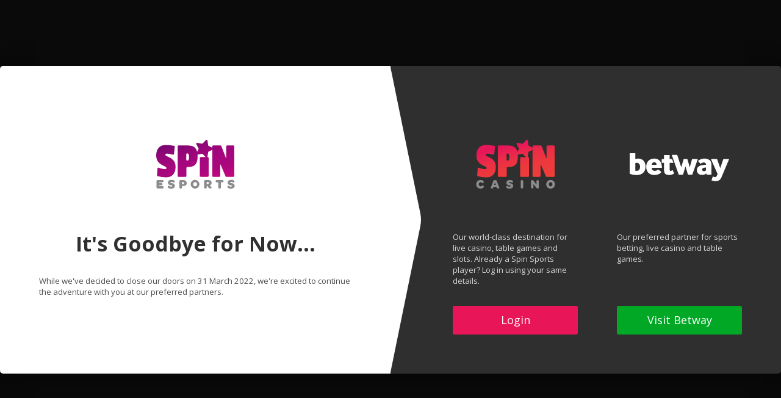

--- FILE ---
content_type: text/html;charset=UTF-8
request_url: https://e-sports.spinsports.com/th/%E0%B9%81%E0%B8%9C%E0%B8%99%E0%B8%9C%E0%B8%B1%E0%B8%87%E0%B9%80%E0%B8%A7%E0%B9%87%E0%B8%9A%E0%B9%84%E0%B8%8B%E0%B8%95%E0%B9%8C/
body_size: 1191
content:
<html>        
        <meta charset="UTF-8">
        <meta http-equiv="X-UA-Compatible" content="IE=edge">
        <meta http-equiv="Content-Type" content="text/html; charset=utf-8" />
        <meta name="HandheldFriendly" content="true" />
        <meta name="viewport" content="width=device-width, initial-scale=1">
        <title>Spin Sports</title>
        <style>
          /* The Overlay (background) */
          .overlay {
              /* Height & width depends on how you want to reveal the overlay (see JS below) */    
              height: 100%;
              width: 100%;
              position: fixed; /* Stay in place */
              z-index: 9999; /* Sit on top */
              left: 0;
              top: 0;
              background-color: rgb(0,0,0); /* Black fallback color */
              background-color: rgba(0,0,0, 0.9); /* Black w/opacity */
              overflow-x: hidden; /* Disable horizontal scroll */
            overflow-y: hidden; /* Disable vertical scroll */
              /*transition: 0.5s;  0.5 second transition effect to slide in or slide down the overlay (height or width, depending on reveal) */
          }
      
          /* Position the content inside the overlay */
          .overlay-content {
              position: relative;
              top: 25%; /* 25% from the top */
              width: 100%; /* 100% width */
              text-align: center; /* Centered text/links */
              margin-top: 30px; /* 30px top margin to avoid conflict with the close button on smaller screens */
          }
      
          /* The navigation links inside the overlay */
          .overlay a {
              padding: 8px;
              text-decoration: none;
              font-size: 36px;
              color: #818181;
              display: block; /* Display block instead of inline */
              /*transition: 0.3s;  Transition effects on hover (color) */
          }
      
          /* When you mouse over the navigation links, change their color */
          .overlay a:hover, .overlay a:focus {
              color: #f1f1f1;
          }
      
          /* Position the close button (top right corner) */
          .overlay .closebtn {
              position: absolute;
              top: 20px;
              right: 45px;
              font-size: 60px;
          }
      
          /* When the height of the screen is less than 450 pixels, change the font-size of the links and position the close button again, so they don't overlap */
          @media screen and (max-height: 450px) {
              .overlay a {font-size: 20px}
              .overlay .closebtn {
                  font-size: 40px;
                  top: 15px;
                  right: 35px;
              }
          }
          iframe {
                  width: 1px;
                  min-width: 100%;
                  *width: 100%;
              } 
      
            
          .nooverflow {
              overflow:hidden; 
          }
          /*Top Location banner custom styling */
          .overlay.location {
              height: 60px;
              position: fixed;
              top:0;
              background-color:inherit;
          }
          .overlay.location iframe{
            height: 112%;
          }
          .regionpopshift {
              margin-top:60px;
          }
      
          @media only screen and (min-width: 768px){
          .regionpopshift {
                  margin-top:50px;
              }
          }
      
          @media screen and (min-width: 768px) {
            .overlay.location {
            height: 50px;
            }
          }
        </style>
        <body>
          <div class="overlay "> 
              <iframe src="https://pope-sports.spinsports.com/blockpop/esports/?promoid=13315" id="frameSePop" frameborder="no" align="center" height="100%" width="100%" style="left:0;top:0;" sandbox="allow-top-navigation allow-scripts allow-same-origin allow-popups allow-forms"></iframe>       
          </div>
        </body>
        </html>
      

--- FILE ---
content_type: text/html; charset=utf-8
request_url: https://pope-sports.spinsports.com/blockpop/esports/?promoid=13315
body_size: 5799
content:
<!DOCTYPE html>
<html lang="en">
<head>
    <meta http-equiv="X-UA-Compatible" content="IE=edge" />





    <script>
        var dataLayer = [{
            "affiliateId": assignProperty(""),
            "brandShortCode": "SPE",
            "campaignId": assignProperty(""),
            "containerType": "pop_blocked",
            "correlationId": "9c07db00-a29d-4280-86e6-aeb2f08a2e08",
            "language": "en",
            "mediaBannerId": assignProperty(""),
            "rememberMe": "Off",
            "referrer": document.referrer,
            "regltd": "true",
            "visitGUID": assignProperty(""),
        }];

        function assignProperty(stringProperty) {
            return stringProperty ? stringProperty : undefined;
        }
    </script>

    <script type="text/javascript">
        (function (w, d, s, l, i) {
            w[l] = w[l] || []; w[l].push({
                'gtm.start':
                    new Date().getTime(), event: 'gtm.js'
            }); var f = d.getElementsByTagName(s)[0],
                j = d.createElement(s), dl = l != 'dataLayer' ? '&l=' + l : '';
                j.async = true; j.src = 'https://www.googletagmanager.com/gtm.js?id=' + i + dl; f.parentNode.insertBefore(j, f);
        })(window, document, 'script', 'dataLayer', 'GTM-5J6WJHS');
    </script>

    <meta charset="UTF-8" />
    <meta name="viewport" content="width=device-width, initial-scale=1.0" />
    <meta name="description" content="Pops for E-Sports">
    <meta http-equiv="PRAGMA" content="" />
    <meta http-equiv="Cache-control" content="no-cache" />
    <meta name="HandheldFriendly" content="true" />
    <meta name="robots" content="noindex, nofollow">

    <title>E-Sports</title>

    <link rel="shortcut icon" type="image/x-icon" href="/App_Themes/SPE/images/favicon.png">
    <link rel="preconnect" href="https://fonts.googleapis.com">
    <link rel="preconnect" href="https://fonts.gstatic.com" crossorigin>
    <link rel="stylesheet" href="https://fonts.googleapis.com/css?family=Open+Sans:400,700&display=swap">
    <link href="https://fonts.googleapis.com/css2?family=Roboto:wght@400;700;900&display=swap" rel="stylesheet">
    <link rel="stylesheet" href="https://cdn.jsdelivr.net/npm/slick-carousel@1.8.1/slick/slick.css">
    <link rel="stylesheet" href="https://cdnjs.cloudflare.com/ajax/libs/animate.css/4.1.1/animate.min.css" />
    <link href="https://cdn.jsdelivr.net/npm/select2@4.1.0-rc.0/dist/css/select2.min.css" rel="stylesheet" />
    <link rel="stylesheet" href="/Content/css/app/style.css" />
    <link rel="stylesheet" href="/Content/css/app/ie-styles.css" />
    <link rel="stylesheet" href="/App_Themes/SPE/css/styles.css">
    <script src="/bundles/modernizr?v=w9fZKPSiHtN4N4FRqV7jn-3kGoQY5hHpkwFv5TfMrus1"></script>


    

    



</head>
<body class="en lang">
    <noscript>
        <iframe src="https://www.googletagmanager.com/ns.html?id=GTM-5J6WJHS"
                height="0" width="0" style="display:none;visibility:hidden"></iframe>
    </noscript>

    <main class="site-wrapper">
        <div class="page-loader" id="pageLoader">
            <div class="page-loader__spinner page-loader__spinner--dual-ring"></div>
        </div>
        


<input id="brandName" name="BrandConfiguration._id" type="hidden" value="esports" /><input id="correlationId" name="CorrelationId" type="hidden" value="9c07db00-a29d-4280-86e6-aeb2f08a2e08" /><input id="brandPopCount" name="brandPopCount" type="hidden" value="1" /><input id="countryCode" name="countryCode" type="hidden" value="all" /><input data-val="true" data-val-required="The IsCloseable field is required." id="isCloseable" name="IsCloseable" type="hidden" value="False" /><div class="pop-container pop-container--single pop-container--blocked-pop en-pop pop-container--block-pop pop-container__block-pop--x-sell" id="popContainer">
    



﻿
 
 
<div class="xsell-sports-container x-sell-e-sports">
    <div class="xsell-sports-wrapper ">
        <div class="xsell-side xsell-left">
            <div class="content-container">
                <div class="xsell-logo">
                    <img src="/assets/img/SPEsport.svg" />
                </div>
                <div class="xsell-content">
                    <h1>It&#39;s Goodbye for Now...</h1>
                    
                                        <p class="xsell-paragraph">
                        While we&#39;ve decided to close our doors on 31 March 2022, we&#39;re excited to continue the adventure with you at our preferred partners.
                    </p>
                </div>
            </div>
        </div>
        <svg class="arrow-bg desktop-bg-arrow" xmlns="http://www.w3.org/2000/svg" width="69.971" height="680" viewBox="0 0 69.971 680">
            <path id="bg-Arrow" d="M2.012,680H0V0H2.012L68.543,325.876a70.6,70.6,0,0,1,0,28.249Z" fill="#fff" />
        </svg>
        <div class="xsell-side xsell-right">
            <div class="content-container">
                                <div class="xsell-content xsell-divided-container">
                    <div class="blurb-wrapper">
                        <div class="blurb-container left">
                            <img class="logo" src="/assets/img/SPC_logo.svg" />
                            <p class="xsell-paragraph">Our world-class destination for live casino, table games and slots. Already a Spin Sports player? Log in using your same details.</p>
 
                            <a data-gtmid='700:1' data-info='Play' data-more-info='SPC' data-ctx='Sports Xsell' class="cta-button spc mobile" data-redirect-url href="https://auth.spincasino.com/en/login/">
                                Login
                            </a>
                        </div>
 
                        <div class="blurb-container right">
                            <img class="logo" src="/assets/img/betway_logo.svg" />
                            <p class="xsell-paragraph">Our preferred partner for sports betting, live casino and table games.</p>
                        </div>
                    </div>
 
                    <div class="cta-container">
                        <a data-gtmid='700:1' data-info='Play' data-more-info='SPC' data-ctx='Sports Xsell' class="cta-button spc desktop" data-redirect-url href="https://auth.spincasino.com/en/login/">
                            Login
                        </a>
                        <a data-gtmid='700:2' data-info='Play' data-more-info='Betway' data-ctx='Sports Xsell' class="cta-button betway" data-redirect-url href="https://betway.com/?s=bw218933&amp;a=XM3541938614027412">
                            Visit Betway
                        </a>
                    </div>
                </div>
                <div class="xsell-footer">
                    <p><a></a></p>
                </div>
            </div>
        </div>
    </div>
</div>
 
<style>
    .xsell-sports-container {
        position: fixed;
        top: 0;
        left: 0;
        width: 100%;
        height: 100%;
        z-index: 2;
        background-color: rgba(0,0,0,0.6);
        display: flex;
        justify-content: center;
        align-items: center;
    }
 
    .x-sell-spin-sports .xsell-content h1, .x-sell-in-play .xsell-content h1, .x-sell-e-sports .xsell-content h1 {
        text-align: center;
    }
 
    .xsell-sports-wrapper {
        position: relative;
        display: flex;
        justify-content: center;
        height: auto;
        box-shadow: 0 24px 38px 3px rgba(0,0,0,0.14), 0 9px 46px 8px rgba(0,0,0,0.12), 0 11px 15px -7px rgba(0,0,0,0.20);
    }
 
    .xsell-divider {
        width: 70px;
        height: 100%;
        background-color: #2f2f2f;
        background-image: url(/assets/img/bg-Arrow.svg);
    }
 
    .xsell-sports-container a {
        cursor: pointer;
        color: inherit;
    }
 
    .arrow-bg {
        position: absolute;
        z-index: 2;
        top: 0;
        height: 100%;
        left: 48px;
        right: 0px;
        margin: auto;
    }
 
    .mobile-bg-arrow {
        display: block;
    }
 
    .mobile-bg-arrow {
        display: none;
    }
 
    .xsell-side {
        padding: 4% 5% 5% 5%;
    }
 
    .xsell-left, .xsell-right {
        width: 50%;
        min-width: 375px;
        max-width: 750px;
        display: flex;
        flex-direction: column;
        position: relative;
    }
 
    .xsell-tag {
        position: absolute;
        top: 2rem;
        background-color: #fff;
        color: #2f2f2f;
        text-transform: uppercase;
        font-size: 0.85rem;
        letter-spacing: 0.5px;
        font-weight: bold;
        box-shadow: 0 2px 2px rgba(0, 0, 0, 0.25), 1px 1px 2px rgba(0, 0, 0, 0.2);
        padding: 5px 15px;
    }
 
    .xsell-left .xsell-tag {
        left: 0;
        border-radius: 0 3px 3px 0;
    }
 
    .xsell-right .xsell-tag {
        right: 0;
        border-radius: 3px 0 0 3px;
    }
 
    .xsell-left {
        color: #303030;
        background-color: #fff;
        border-radius: 5px 0 0 5px;
    }
 
    .xsell-logo {
        margin: 70px 0 70px;
        height: 80px;
        display: flex;
        justify-content: center;
        align-items: center;
    }
 
    .xsell-right {
        color: #fff;
        background: #2f2f2f;
        border-radius: 0 5px 5px 0;
        background-size: contain;
        padding: 4% 5% 5% 8%;
    }
 
    .xsell-right .xsell-logo img {
        height: 80px;
    }
 
        .xsell-right p:not(.xsell-footer p) a {
            color: #fff;
            font-weight: bold;
        }
 
    .xsell-content {
        flex-grow: 1;
        text-align: left;
    }
 
    .xsell-content .blurb-wrapper, .xsell-content .cta-container {
        display: flex;
        justify-content: space-between;
    }
 
    .xsell-content .cta-container {
        justify-content: space-around;
    }
 
    .xsell-content .blurb-wrapper img {
        width: 200px;
        height: 80px;
        margin: 70px auto;
    }
 
    .blurb-container {
        display: flex;
        flex-direction: column;
        width: 50%;
    }
 
    .blurb-container.left {
        padding-right: 32px;
    }
 
    .blurb-container.right {
        padding-left: 32px;
    }
 
    .cta-button.desktop {
        display: block;
    }
 
    .cta-button.mobile {
        display: none;
    }
 
    .cta-button {
        background-color: #00A826;
        padding: 13px 0;
        text-align: center;
        text-decoration: none;
        border-radius: 3px;
        font-size: 0.8rem;
        margin-top: auto;
        width: 50%;
        font-size: 18px;
    }
 
    .betway {
        background-color: #00A826;
        margin-left: 32px;
    }
 
    .spc {
        background-color: #E81658;
        margin-right: 32px;
    }
 
    .spc:hover {
        background-color: #f1437a;
    }
 
    .betway:hover {
        background-color: #00c92c;
    }
 
    .xsell-divided-container {
        display: flex;
        flex-direction: column;
    }
 
    .divided-left {
        border-right: 1px solid #979797;
    }
 
    .xsell-content h1 {
        margin-bottom: 32px;
        font-size: 34px;
    }
 
    .xsell-content p {
        font-size: 0.8rem;
        line-height: 18px;
        color: rgba(0,0,0,0.7);
        margin-bottom: 32px;
    }
 
    .xsell-right .xsell-content p {
        color: rgba(255,255,255,0.8);
    }
 
    .xsell-footer {
        font-size: 1rem;
    }
 
    .xsell-footer a, .xsell-right p a {
        text-decoration: underline;
    }
 
    .xsell-left .xsell-footer {
        text-align: left;
    }
 
    .xsell-right .xsell-content button {
        display: block;
        font-size: 1em;
        color: #fff;
        background-color: #e81658;
        box-sizing: border-box;
        -webkit-user-select: none;
        -moz-user-select: none;
        -ms-user-select: none;
        user-select: none;
        cursor: pointer;
        outline: 0;
        border: none;
        -webkit-tap-highlight-color: transparent;
        white-space: nowrap;
        text-decoration: none;
        vertical-align: baseline;
        text-align: center;
        border-radius: 4px;
        overflow: visible;
        transform: translate3d(0,0,0);
    }
 
    .xsell-right .xsell-content button:hover {
        background-color: #f1437a;
    }
    
    .it .default-brand .xsell-left .xsell-tag {
        display: none;
    }
   
    .it .default-brand .arrow-bg {
        left: 4.7%;
    }
 
    .it .default-brand .xsell-content {
        margin: 14% 0px;
    }
 
 
    @media screen and (max-width: 768px) {
        .xsell-sports-container {
            padding: 2%;
        }
 
        .xsell-sports-wrapper {
            display: block;
            height: 100%;
            overflow-y: auto;
        }
 
        .desktop-bg-arrow {
            display: none;
        }
 
        .mobile-bg-arrow {
            display: block;
            position: absolute;
            top: 99%;
            left: 0;
            width: 100%;
            height: fit-content;
        }
 
        .xsell-left, .xsell-right {
            width: 100%;
            min-width: 100%;
            padding: 4%;
            flex-direction: column;
            justify-content: space-evenly;
        }
 
        .xsell-divided-container {
            flex-direction: column;
        }
 
        .xsell-content .divided-left {
            border-right: 0;
            border-bottom: 1px solid white;
            padding-bottom: 50px;
        }
 
        .xsell-content .divided-left .logo-container {
            margin-top: 20px;
        }
 
        .xsell-left {
            height: 30%;
            border-radius: 5px 5px 0 0;
        }
 
        .xsell-right {
            height: 70%;
            border-radius: 0 0 5px 5px;
        }
 
        .xsell-tag {
            top: 1rem;
            padding: 3px 5px;
            font-size: 0.75rem;
            letter-spacing: 0.25px;
        }
 
        .xsell-logo {
            height: 60px; 
        }
 
        .xsell-logo img{
            height: 60px;
        }
 
        .x-sell-spin-sports .xsell-logo {
            margin: 20px 0;
        }

        .xsell-right .xsell-logo img {
            height: 100%;
        }
 
        .xsell-content {
            padding-bottom: 1rem;
        }
 
        .xsell-content h1 {
            margin-bottom: 1rem;
            font-size: 1.6rem;
        }
 
        .xsell-content p {
            font-size: 1rem;
            margin-bottom: 1rem;
            text-align: center;
        }
 
        .xsell-divider {
            width: 100%;
            height: auto;
            padding-bottom: 10%;
            background-image: url(/assets/img/bg-Arrow_mobile.svg);
            background-size: 100%;
            background-position-y: bottom;
        }
 
        .xsell-right .xsell-content button {
            margin: 1rem auto 2rem;
            display: block;
            padding: 1rem 2rem;
            font-size: 0.9rem;
        }
 
        .xsell-footer {
            font-size: 14px;
        }
 
        .cta-button {
            width: 100%;
            margin: 10px auto;
            font-size: 1rem;
        }
 
        .blurb-container {
            width: 100%;
        }
 
        .blurb-container.left {
            padding-right: 0;
        }
 
        .blurb-container.right {
            padding-left: 0;
        }
 
        .xsell-content .blurb-wrapper, .xsell-content .cta-container {
            flex-direction: column;
        }
 
        .cta-button.desktop {
            display: none;
        }
 
        .cta-button.mobile {
            display: block;
        }
 
        .xsell-content .blurb-wrapper img {
            width: 150px;
            height: 60px;
            margin: 1rem auto;
        }
    }
 
    /* Portrait */
    @media only screen and (min-device-width: 375px) and (max-device-width: 812px) and (-webkit-min-device-pixel-ratio: 3) and (orientation: portrait) {
        .mobile-bg-arrow {
            height: 20%;
        }
    }
 
    /* Landscape */
    @media only screen and (max-device-width : 1223px) and (orientation: landscape) {
        .xsell-left, .xsell-right {
            height: auto;
            width: 100%;
            max-width: none;
        }
 
        .xsell-sports-container {
            overflow: scroll;
        }
 
        .xsell-sports-wrapper {
            flex-direction: column;
            width: 100%;
            overflow: scroll;
        }
 
        .arrow-bg {
            display: none;
        }
    }
 
    @media screen and (device-width: 320px) {
        .xsell-left, .xsell-right {
            height: auto;
            width: 100%;
            max-width: none;
        }
    }
 
    /*DEFAULT XSELL STYLES*/
 
    .default-brand .cta-button {
        margin: auto;
    }
 
    .default-brand .xsell-logo {
        margin: 20px auto 20px;
    }
 
    .default-brand .cta-button {
        background-color: #E81658;
    }
 
    .default-brand .xsell-right .xsell-content {
        text-align: left;
    }
 
    .default-brand .xsell-right .xsell-content h1 {
        margin-top: 15%;
    }
 
    .default-brand .xsell-right .xsell-content p {
        margin-bottom: 15%;
    }
 
    @media screen and (max-width: 768px) {
        .default-brand .xsell-content p {
            text-align: left;
        }
 
        .default-brand .xsell-logo {
            margin: 0px auto 30px;
        }
 
        .default-brand .xsell-left {
            height: 40%;
        }
 
        .default-brand .xsell-right {
            height: 60%;
        }
 
        .default-brand .xsell-content h1 {
            margin: 2rem 0;
        }

        .it .default-brand .xsell-content {
            margin: 7% 0px 0;
        }
    }
</style>
<script>
    document.querySelector('p a').addEventListener('click', function (event) {
        event.stopPropagation;
        var url = event.target.href;
        window.parent.location = url;
    });
</script></div>


<script>
    var brandName = document.querySelector('#brandName').value;

    function loadPop() {
        sendMsg("showPop");
        $.ajax({
            type: 'POST',
            url: '/AjaxCall/GetPop/' + brandName + location.search,
            success: function (data) {
                $('#popContainer').append(data)
            }
        })
    }

    function fadeIn(el) {
        el.style.opacity = 0;

        var last = +new Date();
        var tick = function () {
            el.style.opacity = +el.style.opacity + (new Date() - last) / 250;
            last = +new Date();

            if (+el.style.opacity < 1) {
                (window.requestAnimationFrame && requestAnimationFrame(tick)) || setTimeout(tick, 16);
            }
        };

        tick();
    };

    document.addEventListener('DOMContentLoaded', function () {
        if (document.querySelector('.banner-container') != null) {
            if ("" == "auth" || isBtoB("SPE") == false) {
                loadPop()
            }
            else {
             document.querySelector('.banner-container').style.display = "flex"
            }
        }
    })

    function isBtoB(brandCode) {
        switch (brandCode)
            {
                case "SPC":
                case "SPL":
                case "SPV":
                case "JPC":
                case "RFC":
                case "RVG":
                case "RVO":
                case "SPO":
                case "RBO":
                case "JPO":
                    return true;
                default:
                    return false
            }
    };

    if (document.querySelector('.banner__cta')) {
        document.querySelector('.banner__cta').addEventListener('click', function (e) {
            e.preventDefault();
            e.stopPropagation();
            // .ca to .com journey
            if (document.referrer.indexOf(".ca") > -1) {
                redirectURL = "";

                window.parent.location = redirectURL;
            }
            // .com to .ca journey
            else {
                //if IP is Canadian
                if ("all" == "ca") {
                    //if B2B
                    if (isBtoB("SPE") == true)
                        {
                            var redirectLink = "https://www.spinsports.com/?promoid=13315&sessionvisitid=9c07db00-a29d-4280-86e6-aeb2f08a2e08";
                                    if ("en" == "fr") {
                                        redirectLink = redirectLink.replace("/ontario", "/ontario/en").replace("&ul=FR", "").replace("&ul=fr", "");
                                    }
                                    else {
                                        redirectLink = redirectLink.replace("&ul=en", "");
                                    }
                                    window.parent.location = redirectLink;
                    }
                    // If B2OB
                    else
                    {
                        if (document.querySelector('.xsell-container')) {
                            var el = document.querySelector('.xsell-container');
                            fadeIn(el);
                        }
                        else {
                            loadPop()
                        }
                    }
                }
            }
        });
    }

    // Close button post message to parent

    var closeIframe = document.querySelector('#closeIframe');
    var brandName = document.querySelector('#brandName').value;

    if (closeIframe) {
        closeIframe.addEventListener('click', sendMsg.bind(event, "closeIframe"));
    }
    var message = "";

    function sendMsg(e) {
        message = e;
        $.ajax({
            type: 'GET',
            url: '/AjaxCall/GetWebsiteURL/',
            data: { 'id': 'esports', 'currentDomain': document.referrer, 'context': '' },
            dataType: 'json',
            success: function success(trustedHostURL) {
                if (trustedHostURL != '' && trustedHostURL != undefined) {
                    window.parent.postMessage(message, trustedHostURL);
                } else {
                    console.log('Something went wrong getting website...');
                }
            },
            failure: function failure(response) {
                console.log('Failure: could not get website, please try again.', response.responseText);
            },
            error: function error(response) {
                console.log('Error: could not get website, please try again. ', response.responseText);
            }
        });
    }

</script>
    </main>

    <!--[if gt IE 9 | !IE]><!-->
    <script src="/bundles/jquery?v=235DeCRyc2KKtm5-u-WowaGmWHU3ft44y448NxHpMf41"></script>

    <script src="/bundles/jqueryval?v=XPKJ7Gs8gHZnzEHTtIaEoU5wv_XvozDU6lpipU9cEFU1"></script>

    <script src="/bundles/js?v=VB08_Wt1GSJ6i6LI9KQRYktW1gfi0WFCFza4S4WxdVk1"></script>

    



    
    <script src="/Content/js/vendor/slick.min.js"></script>

    <script src="/Content/js/slick-init.js"></script>
    <script src="/Content/js/custom-validations.js"></script>
    <![endif]-->
    <script src="/Content/js/select2.min.js"></script>

    <!-- [if lt IE 10]-->
    <script src="/dist/app.js"></script>
    <![endif]-->
    <script>
        $(document).ready(function () {

            $('#select').select2({
                minimumResultsForSearch: Infinity
            });
        });
    </script>
</body>
</html>


--- FILE ---
content_type: text/css
request_url: https://pope-sports.spinsports.com/App_Themes/SPE/css/styles.css
body_size: 432
content:
#maintenancePop {
    border: 3px solid #92c83f;
}

#maintenanceButton {
    border: 2px solid #930934;
}

#container {
    background: #15562c;
}

.bg-brand {
    background: linear-gradient(to right,#730570 22%,#aa077e 77%,#c7087d 100%);
    background-color: #aa077e;
}

.text-brand {
    color: #fff;
}

.text-brand,
input.email-form__input:focus ~ .email-form__floating-placeholder-label,
input.email-form__input:not(:focus):valid ~ .email-form__floating-placeholder-label,
input.email-form__input:not([value=""]) ~ .email-form__floating-placeholder-label,
input.email-form__input[value=""]:focus ~ .email-form__floating-placeholder-label {
    color: #aa077e;
}

.email-form__input:focus,
.email-form__input:valid {
    border-bottom-color: #aa077e;
}

.checkbox input:checked + label::before {
    background: linear-gradient(135deg, rgb(21, 86, 44) 0%, rgb(146, 199, 64) 100%);
    background-color: #aa077e;
}

.checkbox input:checked + label::after {
    border-color: #fff;
}

.pop-container--special-offer-pop::before,
.pop-container--special-offer-pop .pop-container__cta-link {
    background: linear-gradient(to right,#730570 22%,#aa077e 77%,#c7087d 100%);
}

.page-wrapper--brand-border {
    border-top: 10px solid #aa077e;
}

/*ONT Banner&Pops*/

.site-wrapper #popContainer.pop-container__block-pop--banner .banner-container .banner__cta, .xsell-container .xsell-wrapper .xsell-right .xsell-content button {
    background-color: #aa077e
}

.xsell-container .xsell-wrapper .xsell-right p:not(.xsell-footer p) a {
    color: #fff;
}

    .site-wrapper #popContainer.pop-container__block-pop--banner .banner-container .banner__cta:hover, .xsell-container .xsell-wrapper .xsell-right .xsell-content button:hover, .xsell-container .xsell-wrapper .xsell-right p:not(.xsell-footer p) a:hover {
        filter: brightness(110%);
    }

.xsell-container .xsell-wrapper .xsell-right, .xsell-container .xsell-wrapper .xsell-divider {
    background-color: #15562c;
}

--- FILE ---
content_type: image/svg+xml
request_url: https://pope-sports.spinsports.com/assets/img/SPEsport.svg
body_size: 1925
content:
<svg id="SPEsport_Logo_Col_SVG_80" xmlns="http://www.w3.org/2000/svg" xmlns:xlink="http://www.w3.org/1999/xlink" width="200" height="80.002" viewBox="0 0 200 80.002">
  <defs>
    <linearGradient id="linear-gradient" x1="0.23" y1="-0.345" x2="0.896" y2="1.043" gradientUnits="objectBoundingBox">
      <stop offset="0.23" stop-color="#730570"/>
      <stop offset="0.34" stop-color="#880675"/>
      <stop offset="0.48" stop-color="#9b067a"/>
      <stop offset="0.62" stop-color="#a6077d"/>
      <stop offset="0.78" stop-color="#aa077e"/>
      <stop offset="0.99" stop-color="#c7087d"/>
    </linearGradient>
  </defs>
  <rect id="Rectangle_7616" data-name="Rectangle 7616" width="200" height="80" fill="none"/>
  <g id="Layer_2" data-name="Layer 2" transform="translate(36 -0.017)">
    <g id="Layer_1" data-name="Layer 1" transform="translate(0 0.017)">
      <path id="Path_8425" data-name="Path 8425" d="M26.377,31.9a32.955,32.955,0,0,0-2.911-2q-1.062-.614-3.147-1.652c-1.392-.692-2.211-1.1-2.462-1.243a10.345,10.345,0,0,0-.96-.456,3.54,3.54,0,0,1-.787-.409l-.621-.456a1.164,1.164,0,0,1-.409-1.031c0-1.329.889-1.99,2.675-1.99A53.933,53.933,0,0,1,27.4,24.351a1.44,1.44,0,0,0,1.762-1.243l1.259-11.627A1.432,1.432,0,0,0,29.28,9.908,71.1,71.1,0,0,0,15.529,8.515q-7.308,0-11.407,4.547T0,25.775q0,8.189,5.507,12.776a19.03,19.03,0,0,0,3.084,2.187q1.3.708,3.218,1.652c1.274.637,2.25,1.149,2.911,1.573a8.253,8.253,0,0,1,1.51,1.07,1.786,1.786,0,0,1,.511,1.329q0,1.817-2.124,1.817-2.9,0-10.675-2.3a1.447,1.447,0,0,0-1.849,1.282L1.306,58.178A1.44,1.44,0,0,0,2.36,59.594a50.269,50.269,0,0,0,13.72,1.9q7.576,0,11.619-4.508t4.02-12.7Q31.719,36.12,26.377,31.9ZM126.545,9.318H116.263a1.44,1.44,0,0,0-1.408,1.44V30.236h-.409L106.689,10.23a1.455,1.455,0,0,0-1.345-.92H93.316a1.44,1.44,0,0,0-1.44,1.44v2.156L85.913,9.963a1.447,1.447,0,0,1-.787-1.086L84.017,1.239A1.44,1.44,0,0,0,81.563.452L76.174,5.959a1.447,1.447,0,0,1-1.274.417l-7.607-1.3a1.44,1.44,0,0,0-1.518,2.085L69.369,14a1.44,1.44,0,0,1,0,1.337l-2.313,4.4a13.712,13.712,0,0,0-3.068-6.293Q60.157,9.294,51.724,9.3H36.588a1.44,1.44,0,0,0-1.44,1.44V59.233a1.44,1.44,0,0,0,1.44,1.44H48.1a1.44,1.44,0,0,0,1.463-1.44V46.064A1.44,1.44,0,0,1,51,44.624h1.5q7.953,0,11.651-4t3.7-13.523c0-1.023-.047-1.982-.11-2.911l7.182-1.227a1.424,1.424,0,0,1,1.274.409l4.877,5.011H72.964a1.44,1.44,0,0,0-1.44,1.44V59.233a1.44,1.44,0,0,0,1.44,1.44h11.58a1.44,1.44,0,0,0,1.44-1.44V29.819a1.44,1.44,0,0,0-1.44-1.44h-.606a1.809,1.809,0,0,0,.079-.275l1.109-7.647a1.432,1.432,0,0,1,.787-1.078l5.963-2.942v42.8a1.44,1.44,0,0,0,1.44,1.44h10.14a1.44,1.44,0,0,0,1.44-1.44V40.407h.519l8.221,19.384a1.432,1.432,0,0,0,1.322.881h11.588a1.44,1.44,0,0,0,1.44-1.44V10.757a1.44,1.44,0,0,0-1.44-1.44ZM53.2,32.635a2.156,2.156,0,0,1-2.163,1.322H50.7a1.432,1.432,0,0,1-1.44-1.432v-8.7a1.44,1.44,0,0,1,1.44-1.44,2.454,2.454,0,0,1,2.431,1.322,10.958,10.958,0,0,1,.653,4.468,12.162,12.162,0,0,1-.582,4.46Z" transform="translate(0 -0.017)" fill="url(#linear-gradient)"/>
      <path id="Path_8426" data-name="Path 8426" d="M.54,86.23c0-1.573.787-2.36,2.195-2.36h7.4c1.385,0,2.006.684,2.006,1.786v.1c0,1.172-.621,1.786-2.006,1.786h-5.3v1.385h3.54c1.424,0,2.006.59,2.006,1.628v.071c0,1.1-.606,1.739-2.006,1.739H4.835v1.573h5.4c1.361,0,1.982.574,1.982,1.683v.149c0,1.172-.621,1.872-1.982,1.872h-7.5c-1.424,0-2.195-.787-2.195-2.36Z" transform="translate(-0.115 -17.904)" fill="#8c8c8c"/>
      <path id="Path_8427" data-name="Path 8427" d="M25.432,92.981a6.954,6.954,0,0,0,4.138,1.573c1.337,0,1.935-.378,1.935-1.078,0-.85-1.093-.85-2.494-1.149-2.36-.464-4.673-1.447-4.673-4.287s2.108-4.571,5.939-4.571c3.666,0,5.255,1.259,5.255,2.612a2.738,2.738,0,0,1-1.526,2.124,5.814,5.814,0,0,0-3.713-1.471c-1.251,0-1.872.385-1.872,1.062,0,.787,1.117.787,2.58,1.062,2.738.6,4.822,1.762,4.822,4.3,0,2.989-2.085,4.665-6.293,4.665S24,96.474,24,94.995A2.675,2.675,0,0,1,25.432,92.981Z" transform="translate(-5.12 -17.819)" fill="#8c8c8c"/>
      <path id="Path_8428" data-name="Path 8428" d="M48.21,86.23c0-1.573.787-2.36,2.195-2.36h3.682c3.988,0,6.16,1.7,6.16,5s-2.085,4.877-6.026,4.877H52.537v2.03a1.746,1.746,0,0,1-1.9,1.975h-.621c-1.141,0-1.809-.677-1.809-1.975Zm5.837,4.413c1.314,0,2-.637,2-1.778s-.708-1.746-2.061-1.746h-1.51v3.564Z" transform="translate(-10.284 -17.904)" fill="#8c8c8c"/>
      <path id="Path_8429" data-name="Path 8429" d="M79.163,83.49A7.169,7.169,0,1,1,71.8,90.649,6.979,6.979,0,0,1,79.163,83.49Zm0,10.534a3.05,3.05,0,0,0,3.084-3.375c0-2.037-1.227-3.4-3.084-3.4s-3.1,1.314-3.1,3.4S77.291,94.024,79.163,94.024Z" transform="translate(-15.316 -17.823)" fill="#8c8c8c"/>
      <path id="Path_8430" data-name="Path 8430" d="M99.8,86.23c0-1.573.787-2.36,2.195-2.36h4.3c3.878,0,5.821,1.573,5.821,4.5a3.933,3.933,0,0,1-3.021,4.036l3.147,3.847c.126.165-.621,1.463-2.478,1.463-1.337,0-2-.574-2.9-1.8l-1.982-2.6h-.787v2.454a1.731,1.731,0,0,1-1.9,1.975h-.6c-1.188,0-1.809-.913-1.809-2.462Zm6.05,4.075c1.29,0,1.935-.574,1.935-1.573s-.621-1.613-1.982-1.613h-1.762v3.21Z" transform="translate(-21.287 -17.904)" fill="#8c8c8c"/>
      <path id="Path_8431" data-name="Path 8431" d="M128.2,87.567h-2.36a1.731,1.731,0,0,1-1.982-1.872v-.063c0-1.164.692-1.762,1.982-1.762h8.937c1.337,0,2.006.6,2.006,1.762V85.7c0,1.211-.669,1.872-2.006,1.872h-2.258v8.205a1.754,1.754,0,0,1-1.943,1.975h-.606c-1.18,0-1.786-.677-1.786-1.975Z" transform="translate(-26.42 -17.904)" fill="#8c8c8c"/>
      <path id="Path_8432" data-name="Path 8432" d="M149.854,92.981a6.931,6.931,0,0,0,4.13,1.573c1.337,0,1.943-.378,1.943-1.078,0-.85-1.1-.85-2.5-1.149-2.36-.464-4.673-1.447-4.673-4.287s2.108-4.571,5.947-4.571c3.658,0,5.247,1.259,5.247,2.612a2.738,2.738,0,0,1-1.526,2.124,5.814,5.814,0,0,0-3.682-1.487c-1.251,0-1.872.385-1.872,1.062,0,.787,1.117.787,2.58,1.062,2.738.6,4.83,1.762,4.83,4.3,0,2.989-2.093,4.665-6.293,4.665s-5.554-1.377-5.554-2.824a2.659,2.659,0,0,1,1.424-2Z" transform="translate(-31.663 -17.819)" fill="#8c8c8c"/>
    </g>
  </g>
</svg>


--- FILE ---
content_type: image/svg+xml
request_url: https://pope-sports.spinsports.com/assets/img/SPC_logo.svg
body_size: 2428
content:
<svg id="SPC_Logo_Col_SVG_80" xmlns="http://www.w3.org/2000/svg" xmlns:xlink="http://www.w3.org/1999/xlink" width="200" height="80" viewBox="0 0 200 80">
  <defs>
    <linearGradient id="linear-gradient" x1="0.185" y1="-0.109" x2="0.852" y2="1.279" gradientUnits="objectBoundingBox">
      <stop offset="0.23" stop-color="#e61759"/>
      <stop offset="0.25" stop-color="#e71a56"/>
      <stop offset="0.42" stop-color="#eb2d47"/>
      <stop offset="0.59" stop-color="#ed383d"/>
      <stop offset="0.78" stop-color="#ee3c3a"/>
      <stop offset="0.98" stop-color="#ef4c23"/>
    </linearGradient>
  </defs>
  <rect id="Rectangle_7616" data-name="Rectangle 7616" width="200" height="80" transform="translate(0 0)" fill="none"/>
  <g id="SPC_Logo_Col_SVG" transform="translate(33.532 -2.945)">
    <path id="Path_8415" data-name="Path 8415" d="M30.093,34.9a31.608,31.608,0,0,0-2.922-2.029q-1.067-.623-3.159-1.657t-2.472-1.243q-.378-.208-.961-.456a3.658,3.658,0,0,1-.789-.414c-.138-.11-.344-.261-.618-.456a1.184,1.184,0,0,1-.411-1.036q0-1.99,2.677-1.989a54,54,0,0,1,9.669,1.693,1.445,1.445,0,0,0,1.768-1.247l1.261-11.652a1.443,1.443,0,0,0-1.148-1.571A71.315,71.315,0,0,0,19.2,11.449q-7.3,0-11.432,4.557T3.66,28.765q0,8.2,5.492,12.761a19.769,19.769,0,0,0,3.084,2.2q1.3.7,3.232,1.661t2.922,1.532a8.128,8.128,0,0,1,1.51,1.078,1.756,1.756,0,0,1,.516,1.326q0,1.821-2.13,1.823-2.922,0-10.7-2.3a1.446,1.446,0,0,0-1.852,1.282L4.978,61.165a1.44,1.44,0,0,0,1.034,1.487,50.3,50.3,0,0,0,13.751,1.907q7.584,0,11.638-4.516t4.05-12.72Q35.448,39.127,30.093,34.9ZM130.471,12.277h-10.3a1.442,1.442,0,0,0-1.442,1.443V33.242h-.409L110.572,13.2a1.442,1.442,0,0,0-1.341-.922H97.172A1.442,1.442,0,0,0,95.73,13.72v2.151l-5.979-2.948a1.446,1.446,0,0,1-.789-1.086L87.851,4.179a1.442,1.442,0,0,0-2.459-.8L80,8.921a1.44,1.44,0,0,1-1.282.414l-7.63-1.307a1.442,1.442,0,0,0-1.521,2.091l3.6,6.85a1.44,1.44,0,0,1,0,1.341l-2.3,4.383a13.755,13.755,0,0,0-3.084-6.271Q63.941,12.277,55.5,12.277H40.323a1.442,1.442,0,0,0-1.442,1.443V62.3a1.442,1.442,0,0,0,1.442,1.442H51.857A1.443,1.443,0,0,0,53.3,62.3V49.1a1.44,1.44,0,0,1,1.442-1.442h1.51q7.964,0,11.672-4.019T71.63,30.094q0-1.529-.1-2.922l7.182-1.227a1.44,1.44,0,0,1,1.276.414l4.893,5.018h-8.1a1.442,1.442,0,0,0-1.442,1.442V62.3a1.443,1.443,0,0,0,1.442,1.442h11.6A1.442,1.442,0,0,0,89.825,62.3V32.823a1.44,1.44,0,0,0-1.442-1.442h-.6a1.492,1.492,0,0,0,.07-.276l1.112-7.657a1.443,1.443,0,0,1,.789-1.086l5.975-2.95V62.3a1.442,1.442,0,0,0,1.442,1.442h10.162a1.443,1.443,0,0,0,1.442-1.442V43.435h.487l8.279,19.426a1.442,1.442,0,0,0,1.326.877h11.612a1.442,1.442,0,0,0,1.442-1.442V13.72a1.441,1.441,0,0,0-1.45-1.443Zm-73.5,23.376a2.158,2.158,0,0,1-2.162,1.326h-.343a1.443,1.443,0,0,1-1.443-1.443V26.817a1.442,1.442,0,0,1,1.443-1.442A2.456,2.456,0,0,1,56.9,26.7a11.019,11.019,0,0,1,.649,4.474,12.067,12.067,0,0,1-.58,4.471Z" transform="translate(-1.396)" fill="url(#linear-gradient)"/>
    <path id="Path_8416" data-name="Path 8416" d="M13.911,418.492a3.487,3.487,0,0,0-.468-.4,1.948,1.948,0,0,0-.513-.273c-.17-.06-.325-.112-.477-.162a1.068,1.068,0,0,0-.354-.062.651.651,0,0,0-.153.015,2.722,2.722,0,0,1-1.058,1.256,3.057,3.057,0,0,1-1.672.446,2.836,2.836,0,0,1-2.18-.942,3.87,3.87,0,0,1-.01-4.87,2.868,2.868,0,0,1,2.19-.916,3.06,3.06,0,0,1,1.6.416,2.836,2.836,0,0,1,1.089,1.182.661.661,0,0,0,.153.015,1.084,1.084,0,0,0,.356-.062c.146-.045.3-.1.471-.162a2.041,2.041,0,0,0,.508-.271,3.247,3.247,0,0,0,.463-.4,1.718,1.718,0,0,0,.338-.537,1.786,1.786,0,0,0,.138-.692,2.065,2.065,0,0,0-.177-.812,2.87,2.87,0,0,0-.588-.844,4.384,4.384,0,0,0-1-.765,5.593,5.593,0,0,0-1.5-.55,8.889,8.889,0,0,0-2-.211,7.665,7.665,0,0,0-2.868.526,6.493,6.493,0,0,0-2.239,1.451,6.563,6.563,0,0,0-1.44,2.232,7.609,7.609,0,0,0-.521,2.825,7.5,7.5,0,0,0,.881,3.661A6.256,6.256,0,0,0,5.364,422.1a7.393,7.393,0,0,0,3.674.9,8.73,8.73,0,0,0,2.031-.221,5.617,5.617,0,0,0,1.526-.57,4.505,4.505,0,0,0,1.013-.792,2.99,2.99,0,0,0,.6-.868,2.11,2.11,0,0,0,.183-.829,1.834,1.834,0,0,0-.133-.692,1.68,1.68,0,0,0-.344-.532Zm21.454-8.253a1.39,1.39,0,0,0-.714-.855,4.283,4.283,0,0,0-1.86-.286,4.46,4.46,0,0,0-1.885.291,1.393,1.393,0,0,0-.75.851L25.8,421.594a.336.336,0,0,0-.01.081.67.67,0,0,0,.232.417,2.667,2.667,0,0,0,.836.55,2.6,2.6,0,0,0,1.08.245q1.591,0,2.26-1.937l.375-1.039h4.338l.375,1a3.31,3.31,0,0,0,1.034,1.513,2.235,2.235,0,0,0,1.357.464,2.8,2.8,0,0,0,1.151-.255,2.5,2.5,0,0,0,.855-.571.719.719,0,0,0,.224-.427.36.36,0,0,0-.01-.083ZM31.281,416.9l1.429-3.924L34.17,416.9Zm29.925-1.331a6.515,6.515,0,0,0-1.453-.826,11.252,11.252,0,0,0-1.844-.565c-.216-.047-.479-.1-.791-.148s-.547-.094-.709-.128a4.088,4.088,0,0,1-.506-.143.766.766,0,0,1-.375-.239.627.627,0,0,1-.11-.383q0-1.039,1.8-1.039a4.841,4.841,0,0,1,1.894.407,5.589,5.589,0,0,1,1.644,1.052c.019.019.083,0,.187-.067a2.345,2.345,0,0,0,.368-.3,4.86,4.86,0,0,0,.42-.459,2.536,2.536,0,0,0,.354-.6,1.687,1.687,0,0,0,.146-.667,2.132,2.132,0,0,0-1.284-1.829,7.7,7.7,0,0,0-3.763-.74,6.608,6.608,0,0,0-4.235,1.2,4.012,4.012,0,0,0-1.5,3.3,3.936,3.936,0,0,0,.26,1.461,3.341,3.341,0,0,0,.674,1.1,4.2,4.2,0,0,0,1.023.776,6.807,6.807,0,0,0,1.206.529,12.621,12.621,0,0,0,1.338.347l.638.127.593.112c.138.028.3.067.471.117a1.315,1.315,0,0,1,.39.162.886.886,0,0,1,.224.245.662.662,0,0,1,.1.355q0,1.062-1.875,1.06a5.725,5.725,0,0,1-2.159-.463,6.107,6.107,0,0,1-1.823-1.1c-.028-.021-.091,0-.188.067a2.11,2.11,0,0,0-.344.3,4.933,4.933,0,0,0-.385.453,2.661,2.661,0,0,0-.325.562,1.524,1.524,0,0,0-.131.6,1.968,1.968,0,0,0,.289,1.039,2.834,2.834,0,0,0,.9.881,4.909,4.909,0,0,0,1.677.633,11.992,11.992,0,0,0,2.489.229A7.3,7.3,0,0,0,61.01,421.8a4.063,4.063,0,0,0,1.528-3.409,3.692,3.692,0,0,0-.344-1.623,3.3,3.3,0,0,0-.989-1.2Zm15.965-6.477h-.594q-1.729,0-1.73,1.937v9.836q0,1.935,1.73,1.937h.594q1.786,0,1.786-1.937v-9.841q0-1.932-1.786-1.93Zm25.6,0h-.354q-1.8,0-1.805,1.937v5.341l-4.823-6.3a3.485,3.485,0,0,0-.826-.776,2.122,2.122,0,0,0-1.039-.2h-.394a1.616,1.616,0,0,0-1.256.487,2.079,2.079,0,0,0-.446,1.448v9.836q0,1.935,1.743,1.937h.354q1.8,0,1.8-1.937v-5.389l4.925,6.412a3.028,3.028,0,0,0,.791.729,2.289,2.289,0,0,0,1.055.188h.334a1.58,1.58,0,0,0,1.235-.5,2.077,2.077,0,0,0,.446-1.442v-9.842q0-1.932-1.743-1.93Zm27.272,3.2a6.375,6.375,0,0,0-2.518-2.5,7.875,7.875,0,0,0-7.318.008,6.438,6.438,0,0,0-2.534,2.519,7.261,7.261,0,0,0-.914,3.63,7.508,7.508,0,0,0,.528,2.836,6.5,6.5,0,0,0,1.461,2.235,6.6,6.6,0,0,0,2.255,1.45,7.738,7.738,0,0,0,2.862.523,7.425,7.425,0,0,0,3.654-.894,6.364,6.364,0,0,0,2.518-2.5,7.852,7.852,0,0,0,0-7.3Zm-4.031,6.1a2.73,2.73,0,0,1-2.149.917,2.8,2.8,0,0,1-2.174-.917,3.557,3.557,0,0,1-.812-2.446,3.607,3.607,0,0,1,.812-2.459,2.775,2.775,0,0,1,2.179-.914,2.714,2.714,0,0,1,2.144.929,4.09,4.09,0,0,1,0,4.891Z" transform="translate(0 -340.053)" fill="#8c8c8c"/>
  </g>
</svg>


--- FILE ---
content_type: application/javascript
request_url: https://pope-sports.spinsports.com/Content/js/custom-validations.js
body_size: 1073
content:
(function () {
    var emailForm = $("#emailForm")[0];
    var email = $("#email")[0];
    var emailLabel = $("#emailLabel");
    var emailMessage = $(".email-label");
    var emailValidation = $(".email-label-validation");
    var emailConsent = $('#emailConsent')[0];
    var emailSubmit = $("#emailSubmit");
    var brandName = $("#brandName");
    var correlationId = $("#correlationId");
    var countryCode = $("#countryCode");
    var introMsg = ".dynamic-content";

    var comingSoonWrapper = "#comingSoonWrapper";
    var thankYouWrapper = "#thankYouWrapper";

    var hasErrorClass = "has-error";
    var hiddenClass = "hidden";

    var consentCheckbox = $(".email-form__checkbox");
    var emailValid = false;
    var consentValid = false;

    $("#email").on('propertychange input paste', function () {
        $(this).attr("value", $(this).val());
    });

    $('#email').on('focusout', function () {
        validateEmailAddress();

        if (emailConsent === undefined || emailConsent.checked)
            validateForm();
    });

    $('#emailConsent').on('change', function () {
        validateConsent();

        if (!email.validity.valueMissing)
            validateForm();
    });

    function validateEmailAddress() {
        if (email.validity.valueMissing || email.validity.typeMismatch) {
            emailValid = false;
            emailLabel.addClass(hasErrorClass);
            emailMessage.addClass(hiddenClass);
            emailValidation.removeClass(hiddenClass);
        }
        else {
            emailValid = true;
            emailLabel.removeClass(hasErrorClass);
            emailValidation.addClass(hiddenClass);
            emailMessage.removeClass(hiddenClass);
        }

        return emailValid;
    }

    function validateConsent() {
        if (emailConsent === undefined || emailConsent.checked) {
            consentValid = true;
            consentCheckbox.removeClass(hasErrorClass);
        }
        else {
            consentValid = false;
            consentCheckbox.addClass(hasErrorClass);
        }

        return consentValid;
    }

    function validateForm() {
        var isFormValid = false;

        validateEmailAddress();
        validateConsent();

        isFormValid = emailForm.checkValidity();
        
        return isFormValid;
    }

    $("#emailForm").submit(function (e) {
        e.preventDefault();

        var isConsentChecked;

        if (emailConsent === undefined) {
            isConsentChecked = true;
        }
        else {
            isConsentChecked = emailConsent.checked;
        }

        if (validateForm()) {
            var comingSoonSubscriber = {
                CorrelationId: correlationId.val(),
                Brand: brandName.val(),
                CountryCode: countryCode.val(),
                EmailAddress: email.value,
                CommunicationAccepted: isConsentChecked
            };

            if (comingSoonSubscriber !== null) {
                $.ajax({
                    type: "POST",
                    url: "/BlockPop",
                    data: JSON.stringify(comingSoonSubscriber),
                    contentType: "application/json; charset=utf-8",
                    dataType: "json",
                    success: function (response) {
                        if (response !== null) {
                            $(thankYouWrapper).removeClass(hiddenClass);
                            $(comingSoonWrapper).addClass(hiddenClass);
                            emailSubmit.children()[0].innerText = "";
                            emailSubmit.children()[0].classList.add("tick-icon");
                            emailSubmit.attr("disabled", "disabled");
                            emailForm.classList.add("disallow-point-events");
                        } else {
                            alert("Hmmmm something went wrong...");
                        }
                    },
                    failure: function (response) {
                        alert("Failure: Failed to create subscriber, please try again.");
                    },
                    error: function (response) {
                        alert("Error: Failed to create subscriber, please try again.");
                    }
                });
            }
        }
        else {
            //alert('x');
            emailSubmit.classList.add("disallow-point-events");
            //$(thankYouMsg).addClass(hiddenClass);
            //$(introMsg).removeClass(hiddenClass);
            
            
        }
    });
})();

--- FILE ---
content_type: image/svg+xml
request_url: https://pope-sports.spinsports.com/assets/img/betway_logo.svg
body_size: 1312
content:
<svg xmlns="http://www.w3.org/2000/svg" width="200" height="80" viewBox="0 0 200 80">
  <g id="Betway_Logo_SVG_80" transform="translate(19997 3858.154)">
    <g id="Logo_Betway" transform="translate(-20048.076 -3905.258)">
      <path id="Path_6028" data-name="Path 6028" d="M78.268,78.586a17.021,17.021,0,0,1,2.246-.5,17.8,17.8,0,0,1,2.719-.185,12.053,12.053,0,0,1,5.019,1,10.647,10.647,0,0,1,3.725,2.746,12.071,12.071,0,0,1,2.3,4.122,15.9,15.9,0,0,1,.793,5.071,16.394,16.394,0,0,1-1.083,6.234,11.475,11.475,0,0,1-3.038,4.358A12.722,12.722,0,0,1,86.325,104a19.286,19.286,0,0,1-5.838.845,29.822,29.822,0,0,1-6.286-.607,36.484,36.484,0,0,1-5.177-1.506v-33.7h9.244Zm0,19.123a9.588,9.588,0,0,0,1.137.238,9.308,9.308,0,0,0,1.294.078,4.914,4.914,0,0,0,3.856-1.663,7.5,7.5,0,0,0,1.479-5.1,7.092,7.092,0,0,0-1.452-4.912,4.769,4.769,0,0,0-3.673-1.584,6.716,6.716,0,0,0-1.373.132,11.133,11.133,0,0,0-1.268.343Z" fill="#fff"/>
      <path id="Path_6029" data-name="Path 6029" d="M147.7,107.019a4.788,4.788,0,0,0,5.07,4.913,6.5,6.5,0,0,0,2.985-.633,7.179,7.179,0,0,0,2.3-1.956l5.652,4.438a12.524,12.524,0,0,1-1.929,1.928,13.155,13.155,0,0,1-2.483,1.559,13.329,13.329,0,0,1-3.221,1.057,20.8,20.8,0,0,1-4.1.37,15.43,15.43,0,0,1-5.15-.846,11.589,11.589,0,0,1-7.053-6.682,14.943,14.943,0,0,1-1.056-5.836,15.344,15.344,0,0,1,1-5.732,12.452,12.452,0,0,1,2.748-4.252A11.436,11.436,0,0,1,146.62,92.7a14.762,14.762,0,0,1,5.2-.9,11.813,11.813,0,0,1,9.164,3.725q3.407,3.723,3.461,11.489Zm8.082-4.912a5.278,5.278,0,0,0-1.241-3.248,3.414,3.414,0,0,0-2.616-1.189,3.764,3.764,0,0,0-2.773,1.214,5.23,5.23,0,0,0-1.4,3.223Z" transform="translate(-42.547 -13.906)" fill="#fff"/>
      <path id="Path_6030" data-name="Path 6030" d="M204.217,89.559V83.116h3.645v-6.5h9.245v6.5h3.919l2.283,6.444h-6.2V99.913a5.808,5.808,0,0,0,.29,2.06,1.232,1.232,0,0,0,1.294.74,4.113,4.113,0,0,0,1.822-.423,8.981,8.981,0,0,0,1.559-.951l2.377,5.6a13.707,13.707,0,0,1-3.777,1.849,15.933,15.933,0,0,1-4.728.635,10.567,10.567,0,0,1-3.83-.609,6.182,6.182,0,0,1-2.51-1.716,6.5,6.5,0,0,1-1.348-2.694,14.613,14.613,0,0,1-.4-3.539V89.559Z" transform="translate(-82.527 -4.635)" fill="#fff"/>
      <path id="Path_6031" data-name="Path 6031" d="M257.643,108.875l-11.42-32.287h8.936l6.606,20.192,3.96-13.682h6.023l3.961,13.682,3.8-13.682h9.455l-9.14,25.777h-7.078l-4.067-13.522-4.014,13.522Z" transform="translate(-108.169 -4.617)" fill="#fff"/>
      <path id="Path_6032" data-name="Path 6032" d="M367.839,118.164l-.74-2.006a8.832,8.832,0,0,1-2.853,1.716,11.268,11.268,0,0,1-4.173.713,10.158,10.158,0,0,1-3.328-.528,7.6,7.6,0,0,1-2.668-1.559,7.22,7.22,0,0,1-1.769-2.456,7.991,7.991,0,0,1-.634-3.275,7.345,7.345,0,0,1,.714-3.328,7.252,7.252,0,0,1,1.954-2.429,10.625,10.625,0,0,1,2.878-1.637,15.751,15.751,0,0,1,3.488-.9q1.688-.264,3.141-.4t2.668-.184v-.634a2.7,2.7,0,0,0-1-2.324,3.9,3.9,0,0,0-2.378-.74,7.181,7.181,0,0,0-2.878.58,11.732,11.732,0,0,0-2.616,1.584l-4.12-4.595A15.6,15.6,0,0,1,364.511,91.8a12.412,12.412,0,0,1,8.083,2.456q3.009,2.458,3.01,7.634v16.269Zm-1.322-11.673c-.527.034-1.056.079-1.584.132s-1.075.131-1.637.237A3.561,3.561,0,0,0,360.971,108a3.054,3.054,0,0,0-.686,1.929,2.379,2.379,0,0,0,.766,1.823,3.017,3.017,0,0,0,2.139.713,5.023,5.023,0,0,0,1.824-.317,6.053,6.053,0,0,0,1.5-.845Z" transform="translate(-172.54 -13.906)" fill="#fff"/>
      <path id="Path_6033" data-name="Path 6033" d="M414.122,121.93a9.074,9.074,0,0,0,1.742.739,6.169,6.169,0,0,0,1.849.317,3.082,3.082,0,0,0,1.612-.37,2.826,2.826,0,0,0,1.03-1.321l1.479-3.328L410.9,93.3h10.037l5.229,15.054L431.343,93.3h9.509l-12.89,30.533a9,9,0,0,1-3.724,4.542,11.084,11.084,0,0,1-5.521,1.321,15.265,15.265,0,0,1-3.7-.422,19.557,19.557,0,0,1-3.223-1.109Z" transform="translate(-208.693 -14.818)" fill="#fff"/>
    </g>
    <rect id="Rectangle_14346" data-name="Rectangle 14346" width="200" height="80" transform="translate(-19997 -3858.154)" fill="none"/>
  </g>
</svg>
